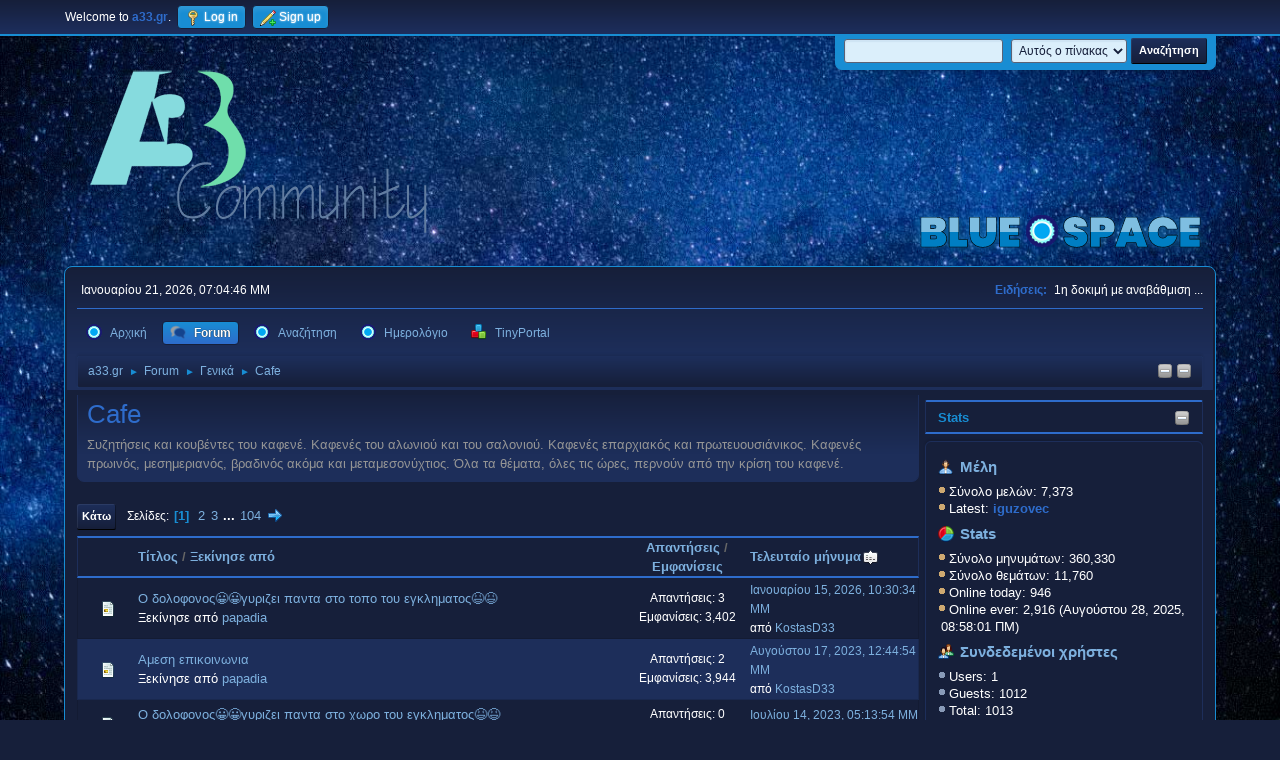

--- FILE ---
content_type: text/html; charset=UTF-8
request_url: https://a33.gr/index.php?PHPSESSID=1v61jk5ephjt5sja06o7oi15h1&board=2.0
body_size: 9342
content:
<!DOCTYPE html>
<html lang="el-GR">
<head>
	<meta charset="UTF-8">
	<link rel="stylesheet" href="https://a33.gr/Themes/Blue_Space2.1.4/css/minified_3c0f64546b89515087b44f8d8f8df103.css?smf214_1726650844">
	<style>
	img.avatar { max-width: 150px !important; max-height: 150px !important; }
	
	</style>
	<script>
		var smf_theme_url = "https://a33.gr/Themes/Blue_Space2.1.4";
		var smf_default_theme_url = "https://a33.gr/Themes/default";
		var smf_images_url = "https://a33.gr/Themes/Blue_Space2.1.4/images";
		var smf_smileys_url = "https://a33.gr/Smileys";
		var smf_smiley_sets = "fugue,alienine";
		var smf_smiley_sets_default = "fugue";
		var smf_avatars_url = "https://a33.gr/avatars";
		var smf_scripturl = "https://a33.gr/index.php?PHPSESSID=1v61jk5ephjt5sja06o7oi15h1&amp;";
		var smf_iso_case_folding = false;
		var smf_charset = "UTF-8";
		var smf_session_id = "cf9a1f0fba1958f21320acffcfd738e9";
		var smf_session_var = "e5cab2ee78f5";
		var smf_member_id = 0;
		var ajax_notification_text = 'Φόρτωση...';
		var help_popup_heading_text = 'A little lost? Let me explain:';
		var banned_text = 'Λυπούμαστε επισκέπτης, έχετε αποκλειστεί από αυτό το φόρουμ!';
		var smf_txt_expand = 'Expand';
		var smf_txt_shrink = 'Shrink';
		var smf_collapseAlt = 'Απόκρυψη';
		var smf_expandAlt = 'Εμφάνιση';
		var smf_quote_expand = false;
		var allow_xhjr_credentials = false;
	</script>
	<script src="https://ajax.googleapis.com/ajax/libs/jquery/3.6.3/jquery.min.js"></script>
	<script src="https://a33.gr/Themes/default/scripts/jquery.atwho.min.js?smf214_1726650844" defer></script>
	<script src="https://a33.gr/Themes/default/scripts/jquery.caret.min.js?smf214_1726650844" defer></script>
	<script src="https://a33.gr/Themes/default/scripts/tinyportal/tinyPortalMentions.js?smf214_1726650844" defer></script>
	<script src="https://a33.gr/Themes/Blue_Space2.1.4/scripts/minified_fc872b100f82d6c0f4a77dd48124f345.js?smf214_1726650844"></script>
	<script>
	var smf_you_sure ='Σίγουρα θέλετε να το κάνετε αυτό;';
	</script>
	<title>Cafe</title>
	<meta name="viewport" content="width=device-width, initial-scale=1">
	<meta property="og:site_name" content="a33.gr">
	<meta property="og:title" content="Cafe">
	<meta property="og:url" content="https://a33.gr/index.php?PHPSESSID=1v61jk5ephjt5sja06o7oi15h1&amp;board=2.0">
	<meta property="og:description" content="Συζητήσεις και κουβέντες του καφενέ. Καφενές του αλωνιού και του σαλονιού. Καφενές επαρχιακός και πρωτευουσιάνικος. Καφενές πρωινός, μεσημεριανός, βραδινός ακόμα και μεταμεσονύχτιος. Όλα τα θέματα, όλες τις ώρες, περνούν από την κρίση του καφενέ.">
	<meta name="description" content="Συζητήσεις και κουβέντες του καφενέ. Καφενές του αλωνιού και του σαλονιού. Καφενές επαρχιακός και πρωτευουσιάνικος. Καφενές πρωινός, μεσημεριανός, βραδινός ακόμα και μεταμεσονύχτιος. Όλα τα θέματα, όλες τις ώρες, περνούν από την κρίση του καφενέ.">
	<meta name="theme-color" content="#557EA0">
	<link rel="canonical" href="https://a33.gr/index.php?board=2.0">
	<link rel="help" href="https://a33.gr/index.php?PHPSESSID=1v61jk5ephjt5sja06o7oi15h1&amp;action=help">
	<link rel="contents" href="https://a33.gr/index.php?PHPSESSID=1v61jk5ephjt5sja06o7oi15h1&amp;">
	<link rel="search" href="https://a33.gr/index.php?PHPSESSID=1v61jk5ephjt5sja06o7oi15h1&amp;action=search">
	<link rel="alternate" type="application/rss+xml" title="a33.gr - RSS" href="https://a33.gr/index.php?PHPSESSID=1v61jk5ephjt5sja06o7oi15h1&amp;action=.xml;type=rss2;board=2">
	<link rel="alternate" type="application/atom+xml" title="a33.gr - Atom" href="https://a33.gr/index.php?PHPSESSID=1v61jk5ephjt5sja06o7oi15h1&amp;action=.xml;type=atom;board=2">
	<link rel="next" href="https://a33.gr/index.php?PHPSESSID=1v61jk5ephjt5sja06o7oi15h1&amp;board=2.20">
	<link rel="index" href="https://a33.gr/index.php?PHPSESSID=1v61jk5ephjt5sja06o7oi15h1&amp;board=2.0"><meta name="viewport" content="width=device-width, initial-scale=1.0"/><link rel="stylesheet" type="text/css" href="https://a33.gr/Themes/default/css/tp-colors.css?v301" /><link rel="stylesheet" type="text/css" href="https://a33.gr/Themes/default/css/tp-style.css?v301" /><link rel="stylesheet" type="text/css" href="https://a33.gr/Themes/default/css/tp-custom.css?v301" />
			<style type="text/css">
				#tpleftbarHeader,
				#tprightbarHeader,
				#tptopbarHeader,
				#tpcenterbarHeader,
				#tpfrontbarHeader,
				#tplowerbarHeader,
				#tpbottombarHeader {
					padding-bottom: 4px;
				}

				#tpleftbarHeader {
					margin-right: 4px;
				}

				#tprightbarHeader {
					margin-left: 4px;
				}

			</style>
            <script type="text/javascript"><!-- // --><![CDATA[
            $(document).ready(function() {
                if ($("#tp_shout_6")) {
                    $("#tp_shout_6").keydown(function (event) {
                        if (event.keyCode == 13) {
                            event.preventDefault();
                        }
                    });
                }
            });
            // ]]></script>
		<script type="text/javascript"><!-- // --><![CDATA[
        $(document).ready(function() {
            $(".tp_shoutframe.tp_shoutframe_6").parent().scrollTop(0);
        });
        // ]]></script>
        <script type="text/javascript"><!-- // --><![CDATA[
            var tp_images_url = "https://a33.gr/Themes/default/images/tinyportal";
            var tp_session_id = "cf9a1f0fba1958f21320acffcfd738e9";
            var tp_session_var = "e5cab2ee78f5";
            var tp_shout_key_press = false;
            var current_header_smiley = false;var current_header_bbc = false;
        // ]]></script>
        <script type="text/javascript" src="https://a33.gr/Themes/default/scripts/tinyportal/TPShout.js?v301"></script><link rel="stylesheet" type="text/css" href="https://a33.gr/Themes/default/css/tp-shout.css?v301" />
	  <script type="text/javascript"><!-- // --><![CDATA[
		
		var tpPanels = new Array();
		function togglepanel( targetID )
		{
			var pstate = 0;
			var panel = targetID;
			var img = "toggle_" + targetID;
			var ap = 0;

			if ( document.getElementById && (0 !== panel.length) ) {
				target = document.getElementById( panel );
                if ( target !== null ) {
                    if ( target.style.display == "none" ) {
                        target.style.display = "";
                        pstate = 1;
                        removeFromArray(targetID, tpPanels);
                        document.cookie="tp_panels=" + tpPanels.join(",") + "; expires=Wednesday, 01-Aug-2040 08:00:00 GMT";
                        var image = document.getElementById(img);
                        if(image !== null) {
                            image.src = 'https://a33.gr/Themes/default/images/tinyportal/TPupshrink.png';
                        }
                    }
                    else {
                        target.style.display = "none";
                        pstate = 0;
                        tpPanels.push(targetID);
                        document.cookie="tp_panels=" + tpPanels.join(",") + "; expires=Wednesday, 01-Aug-2040 08:00:00 GMT";
                        var image = document.getElementById(img);
                        if(image !== null) {
                            image.src = 'https://a33.gr/Themes/default/images/tinyportal/TPupshrink2.png';
                        }
                    }
                }
			}
		}
		function removeFromArray(value, array){
			for(var x=0;x<array.length;x++){
				if(array[x]==value){
					array.splice(x, 1);
				}
			}
			return array;
		}
		function inArray(value, array){
			for(var x=0;x<array.length;x++){
				if(array[x]==value){
					return 1;
				}
			}
			return 0;
		}
	// ]]></script>
</head>
<body id="chrome" class="action_forum board_2">
<div id="footerfix">
	<div id="top_section">
		<div class="inner_wrap">
			<ul class="floatleft" id="top_info">
				<li class="welcome">
					Welcome to <strong>a33.gr</strong>.
				</li>
				<li class="button_login">
					<a href="https://a33.gr/index.php?PHPSESSID=1v61jk5ephjt5sja06o7oi15h1&amp;action=login" class="open" onclick="return reqOverlayDiv(this.href, 'Log in', 'login');">
						<span class="main_icons login"></span>
						<span class="textmenu">Log in</span>
					</a>
				</li>
				<li class="button_signup">
					<a href="https://a33.gr/index.php?PHPSESSID=1v61jk5ephjt5sja06o7oi15h1&amp;action=signup" class="open">
						<span class="main_icons regcenter"></span>
						<span class="textmenu">Sign up</span>
					</a>
				</li>
			</ul>
			<form id="languages_form" method="get" class="floatright">
				<select id="language_select" name="language" onchange="this.form.submit()">
					<option value="greek" selected="selected">Ελληνικά</option>
					<option value="english">English</option>
				</select>
				<noscript>
					<input type="submit" value="ΟΚ">
				</noscript>
			</form>
			<form id="search_form" class="floatright" action="https://a33.gr/index.php?PHPSESSID=1v61jk5ephjt5sja06o7oi15h1&amp;action=search2" method="post" accept-charset="UTF-8">
				<input type="search" name="search" value="">&nbsp;
				<select name="search_selection">
					<option value="all">Όλο το φόρουμ </option>
					<option value="board" selected>Αυτός ο πίνακας</option>
				</select>
				<input type="hidden" name="sd_brd" value="2">
				<input type="submit" name="search2" value="Αναζήτηση" class="button">
				<input type="hidden" name="advanced" value="0">
			</form>
		</div><!-- .inner_wrap -->
	</div><!-- #top_section -->
	<div id="header">
		<h1 class="forumtitle">
 <a href="https://a33.gr/index.php?PHPSESSID=1v61jk5ephjt5sja06o7oi15h1&amp;"><img src="https://a33.gr/Themes/Blue_Space2.1.4/images/logo.png" alt="a33.gr" title="a33.gr" /></a>
 </h1>
		<img id="smflogo" src="https://a33.gr/Themes/Blue_Space2.1.4/images/smflogo.svg" alt="Simple Machines Forum" title="Simple Machines Forum">
	</div>
	<div id="wrapper">
		<div id="upper_section">
			<div id="inner_section">
				<div id="inner_wrap" class="hide_720">
					<div class="user">
						<time datetime="2026-01-21T17:04:47Z">Ιανουαρίου 21, 2026, 07:04:46 ΜΜ</time>
					</div>
					<div class="news">
						<h2>Ειδήσεις: </h2>
						<p>1η δοκιμή με αναβάθμιση ...</p>
					</div>
				</div>
				<a class="mobile_user_menu">
					<span class="menu_icon"></span>
					<span class="text_menu">Main Menu</span>
				</a>
				<div id="main_menu">
					<div id="mobile_user_menu" class="popup_container">
						<div class="popup_window description">
							<div class="popup_heading">Main Menu
								<a href="javascript:void(0);" class="main_icons hide_popup"></a>
							</div>
							
					<ul class="dropmenu menu_nav">
						<li class="button_home">
							<a href="https://a33.gr/index.php?PHPSESSID=1v61jk5ephjt5sja06o7oi15h1&amp;">
								<span class="main_icons home"></span><span class="textmenu">Αρχική</span>
							</a>
						</li>
						<li class="button_forum">
							<a class="active" href="https://a33.gr/index.php?PHPSESSID=1v61jk5ephjt5sja06o7oi15h1&amp;action=forum">
								<span class="main_icons menu_tpforum"></span><span class="textmenu">Forum</span>
							</a>
						</li>
						<li class="button_search">
							<a href="https://a33.gr/index.php?PHPSESSID=1v61jk5ephjt5sja06o7oi15h1&amp;action=search">
								<span class="main_icons search"></span><span class="textmenu">Αναζήτηση</span>
							</a>
						</li>
						<li class="button_calendar">
							<a href="https://a33.gr/index.php?PHPSESSID=1v61jk5ephjt5sja06o7oi15h1&amp;action=calendar">
								<span class="main_icons calendar"></span><span class="textmenu">Ημερολόγιο</span>
							</a>
						</li>
						<li class="button_tpadmin subsections">
							<a href="#">
								<img src="https://a33.gr/Themes/default/images/tinyportal/menu_tp.png" alt=""><span class="textmenu">TinyPortal</span>
							</a>
							<ul>
								<li>
									<a href="https://a33.gr/index.php?PHPSESSID=1v61jk5ephjt5sja06o7oi15h1&amp;action=tportal;sa=download;dl">
										Downloads
									</a>
								</li>
							</ul>
						</li>
					</ul><!-- .menu_nav -->
						</div>
					</div>
				</div>
				<div class="navigate_section"><ul><li class="tp_upshrink">
	<a title="Right panel" style="cursor: pointer;" onclick="togglepanel('tprightbarHeader');togglepanel('')">
		<img id="toggle_tprightbarHeader" src="https://a33.gr/Themes/default/images/tinyportal/TPupshrink.png" alt="*" />
	</a>
	<a title="Bottom panel" style="cursor: pointer;" onclick="togglepanel('tpbottombarHeader');togglepanel('')">
		<img id="toggle_tpbottombarHeader" src="https://a33.gr/Themes/default/images/tinyportal/TPupshrink.png" alt="*" />
	</a></li>
						<li>
							<a href="https://a33.gr/index.php?PHPSESSID=1v61jk5ephjt5sja06o7oi15h1&amp;"><span>a33.gr</span></a>
						</li>
						<li>
							<span class="dividers"> &#9658; </span>
							<a href="https://a33.gr/index.php?PHPSESSID=1v61jk5ephjt5sja06o7oi15h1&amp;action=forum"><span>Forum</span></a>
						</li>
						<li>
							<span class="dividers"> &#9658; </span>
							<a href="https://a33.gr/index.php?PHPSESSID=1v61jk5ephjt5sja06o7oi15h1&amp;action=forum#c2"><span>Γενικά</span></a>
						</li>
						<li class="last">
							<span class="dividers"> &#9658; </span>
							<a href="https://a33.gr/index.php?PHPSESSID=1v61jk5ephjt5sja06o7oi15h1&amp;board=2.0"><span>Cafe</span></a>
						</li>
					</ul>
				</div><!-- .navigate_section -->
			</div><!-- #inner_section -->
		</div><!-- #upper_section -->
		<div id="content_section">
			<div id="main_content_section">
	<div class="lrs rightpanelOn">
		<div id="mainContainer">
			<div id="tprightbarHeader"class="tp_panelcolumn" style="width:280px;" >
				<div class="vert  block_rightcontainer"  id="block_statsbox">
	<div class="tborder tp_rightblock_frame"><div class="title_bar"><h3 class="titlebg"><a href="javascript:void(0);return%20false" onclick="toggle('5'); return false"><img class="tp_edit" id="blockcollapse5" src="https://a33.gr/Themes/default/images/tinyportal/TPcollapse.png" alt="" title="Collapse or expand block" /></a><a class="subject"  href="https://a33.gr/index.php?PHPSESSID=1v61jk5ephjt5sja06o7oi15h1&amp;action=stats">Stats</a></h3></div>
		<div class="tp_rightblock_body" id="block5"><div><div class="windowbg tp_block21"><div class="tp_blockbody" >
	<div class="tp_statsblock">
		<h5 class="mlist"><a href="https://a33.gr/index.php?PHPSESSID=1v61jk5ephjt5sja06o7oi15h1&amp;action=mlist">Μέλη</a></h5>
		<ul class="tp_stats_members">
			<li>Σύνολο μελών: 7,373</li>
			<li>Latest: <a href="https://a33.gr/index.php?PHPSESSID=1v61jk5ephjt5sja06o7oi15h1&amp;action=profile;u=8267"><strong>iguzovec</strong></a></li>
		</ul>
		<h5 class="stats"><a href="https://a33.gr/index.php?PHPSESSID=1v61jk5ephjt5sja06o7oi15h1&amp;action=stats">Stats</a></h5>
		<ul class="tp_stats_forum">
			<li>Σύνολο μηνυμάτων: 360,330</li>
			<li>Σύνολο θεμάτων: 11,760</li>
			<li>Online today: 946</li>
			<li>Online ever: 2,916&nbsp;(Αυγούστου 28, 2025, 08:58:01 ΠΜ)</li>
		</ul>
		<h5 class="online"><a href="https://a33.gr/index.php?PHPSESSID=1v61jk5ephjt5sja06o7oi15h1&amp;action=who">Συνδεδεμένοι χρήστες</a></h5>
		<ul class="tp_stats_users">
			<li>Users: 1</li>
			<li>Guests: 1012</li>
			<li>Total: 1013</li><li class="tp_stats_online_users"><a href="https://a33.gr/index.php?PHPSESSID=1v61jk5ephjt5sja06o7oi15h1&amp;action=profile;u=3" style="color: #0000FF;">KostasD33</a></li>
		</ul>
	</div></div></div></div>
		</div>
	</div>
	</div><script type="text/javascript"><!-- // --><![CDATA[
				function toggle( targetId )
				{
					var state = 0;
					var blockname = "block" + targetId;
					var blockimage = "blockcollapse" + targetId;

					if ( document.getElementById ) {
						target = document.getElementById( blockname );
						if ( target.style.display == "none" ) {
							target.style.display = "";
							state = 1;
						}
						else {
							target.style.display = "none";
							state = 0;
						}

						document.getElementById( blockimage ).src = "https://a33.gr/Themes/default/images/tinyportal" + (state ? "/TPcollapse.png" : "/TPexpand.png");
						var tempImage = new Image();
						tempImage.src = "https://a33.gr/index.php?PHPSESSID=1v61jk5ephjt5sja06o7oi15h1&amp;action=tportal;sa=upshrink;id=" + targetId + ";state=" + state + ";" + (new Date().getTime());

					}
				}
			// ]]></script>
			</div><!-- #tprightbarHeader -->
			<div id="tpcenterContainer">
				<div id="tpcontentHeader">
                </div><!-- #tpcontentHeader --><div id="display_head" class="information">
			<h2 class="display_title">Cafe</h2>
			<p>Συζητήσεις και κουβέντες του καφενέ. Καφενές του αλωνιού και του σαλονιού. Καφενές επαρχιακός και πρωτευουσιάνικος. Καφενές πρωινός, μεσημεριανός, βραδινός ακόμα και μεταμεσονύχτιος. Όλα τα θέματα, όλες τις ώρες, περνούν από την κρίση του καφενέ.</p>
		</div>
	<div class="pagesection">
		 
		<div class="pagelinks floatleft">
			<a href="#bot" class="button">Κάτω</a>
			<span class="pages">Σελίδες</span><span class="current_page">1</span> <a class="nav_page" href="https://a33.gr/index.php?PHPSESSID=1v61jk5ephjt5sja06o7oi15h1&amp;board=2.20">2</a> <a class="nav_page" href="https://a33.gr/index.php?PHPSESSID=1v61jk5ephjt5sja06o7oi15h1&amp;board=2.40">3</a> <span class="expand_pages" onclick="expandPages(this, '&lt;a class=&quot;nav_page&quot; href=&quot;' + smf_scripturl + '?board=2.%1$d&quot;&gt;%2$s&lt;/a&gt; ', 60, 2060, 20);"> ... </span><a class="nav_page" href="https://a33.gr/index.php?PHPSESSID=1v61jk5ephjt5sja06o7oi15h1&amp;board=2.2060">104</a> <a class="nav_page" href="https://a33.gr/index.php?PHPSESSID=1v61jk5ephjt5sja06o7oi15h1&amp;board=2.20"><span class="main_icons next_page"></span></a> 
		</div>
		
	</div>
		<div id="messageindex">
			<div class="title_bar" id="topic_header">
				<div class="board_icon"></div>
				<div class="info"><a href="https://a33.gr/index.php?PHPSESSID=1v61jk5ephjt5sja06o7oi15h1&amp;board=2.0;sort=subject">Τίτλος</a> / <a href="https://a33.gr/index.php?PHPSESSID=1v61jk5ephjt5sja06o7oi15h1&amp;board=2.0;sort=starter">Ξεκίνησε από</a></div>
				<div class="board_stats centertext"><a href="https://a33.gr/index.php?PHPSESSID=1v61jk5ephjt5sja06o7oi15h1&amp;board=2.0;sort=replies">Απαντήσεις</a> / <a href="https://a33.gr/index.php?PHPSESSID=1v61jk5ephjt5sja06o7oi15h1&amp;board=2.0;sort=views">Εμφανίσεις</a></div>
				<div class="lastpost"><a href="https://a33.gr/index.php?PHPSESSID=1v61jk5ephjt5sja06o7oi15h1&amp;board=2.0;sort=last_post">Τελευταίο μήνυμα<span class="main_icons sort_down"></span></a></div>
			</div><!-- #topic_header -->
			<div id="topic_container">
				<div class="windowbg">
					<div class="board_icon">
						<img src="https://a33.gr/Themes/Blue_Space2.1.4/images/post/xx.png" alt="">
						
					</div>
					<div class="info info_block">
						<div >
							<div class="icons floatright">
							</div>
							<div class="message_index_title">
								
								<span class="preview" title="">
									<span id="msg_376764"><a href="https://a33.gr/index.php?PHPSESSID=1v61jk5ephjt5sja06o7oi15h1&amp;topic=15386.0">Ο δολοφονος&#128512;&#128512;γυριζει παντα στο τοπο  του εγκληματος&#128518;&#128518;</a></span>
								</span>
							</div>
							<p class="floatleft">
								Ξεκίνησε από <a href="https://a33.gr/index.php?PHPSESSID=1v61jk5ephjt5sja06o7oi15h1&amp;action=profile;u=7515" title="Εμφάνιση προφίλ του μέλους papadia" class="preview">papadia</a>
							</p>
							
						</div><!-- #topic_[first_post][id] -->
					</div><!-- .info -->
					<div class="board_stats centertext">
						<p>Απαντήσεις: 3<br>Εμφανίσεις: 3,402</p>
					</div>
					<div class="lastpost">
						<p><a href="https://a33.gr/index.php?PHPSESSID=1v61jk5ephjt5sja06o7oi15h1&amp;topic=15386.0#msg376796">Ιανουαρίου 15, 2026, 10:30:34 ΜΜ</a><br>από <a href="https://a33.gr/index.php?PHPSESSID=1v61jk5ephjt5sja06o7oi15h1&amp;action=profile;u=3">KostasD33</a></p>
					</div>
				</div><!-- $topic[css_class] -->
				<div class="windowbg">
					<div class="board_icon">
						<img src="https://a33.gr/Themes/Blue_Space2.1.4/images/post/xx.png" alt="">
						
					</div>
					<div class="info info_block">
						<div >
							<div class="icons floatright">
							</div>
							<div class="message_index_title">
								
								<span class="preview" title="">
									<span id="msg_376765"><a href="https://a33.gr/index.php?PHPSESSID=1v61jk5ephjt5sja06o7oi15h1&amp;topic=15387.0">Αμεση επικοινωνια</a></span>
								</span>
							</div>
							<p class="floatleft">
								Ξεκίνησε από <a href="https://a33.gr/index.php?PHPSESSID=1v61jk5ephjt5sja06o7oi15h1&amp;action=profile;u=7515" title="Εμφάνιση προφίλ του μέλους papadia" class="preview">papadia</a>
							</p>
							
						</div><!-- #topic_[first_post][id] -->
					</div><!-- .info -->
					<div class="board_stats centertext">
						<p>Απαντήσεις: 2<br>Εμφανίσεις: 3,944</p>
					</div>
					<div class="lastpost">
						<p><a href="https://a33.gr/index.php?PHPSESSID=1v61jk5ephjt5sja06o7oi15h1&amp;topic=15387.0#msg376767">Αυγούστου 17, 2023, 12:44:54 ΜΜ</a><br>από <a href="https://a33.gr/index.php?PHPSESSID=1v61jk5ephjt5sja06o7oi15h1&amp;action=profile;u=3">KostasD33</a></p>
					</div>
				</div><!-- $topic[css_class] -->
				<div class="windowbg">
					<div class="board_icon">
						<img src="https://a33.gr/Themes/Blue_Space2.1.4/images/post/xx.png" alt="">
						
					</div>
					<div class="info info_block">
						<div >
							<div class="icons floatright">
							</div>
							<div class="message_index_title">
								
								<span class="preview" title="">
									<span id="msg_376763"><a href="https://a33.gr/index.php?PHPSESSID=1v61jk5ephjt5sja06o7oi15h1&amp;topic=15385.0">Ο δολοφονος&#128512;&#128512;γυριζει παντα στο χωρο του εγκληματος&#128518;&#128518;</a></span>
								</span>
							</div>
							<p class="floatleft">
								Ξεκίνησε από <a href="https://a33.gr/index.php?PHPSESSID=1v61jk5ephjt5sja06o7oi15h1&amp;action=profile;u=7515" title="Εμφάνιση προφίλ του μέλους papadia" class="preview">papadia</a>
							</p>
							
						</div><!-- #topic_[first_post][id] -->
					</div><!-- .info -->
					<div class="board_stats centertext">
						<p>Απαντήσεις: 0<br>Εμφανίσεις: 2,252</p>
					</div>
					<div class="lastpost">
						<p><a href="https://a33.gr/index.php?PHPSESSID=1v61jk5ephjt5sja06o7oi15h1&amp;topic=15385.0#msg376763">Ιουλίου 14, 2023, 05:13:54 ΜΜ</a><br>από <a href="https://a33.gr/index.php?PHPSESSID=1v61jk5ephjt5sja06o7oi15h1&amp;action=profile;u=7515">papadia</a></p>
					</div>
				</div><!-- $topic[css_class] -->
				<div class="windowbg">
					<div class="board_icon">
						<img src="https://a33.gr/Themes/Blue_Space2.1.4/images/post/xx.png" alt="">
						
					</div>
					<div class="info info_block">
						<div >
							<div class="icons floatright">
							</div>
							<div class="message_index_title">
								
								<span class="preview" title="">
									<span id="msg_357977"><a href="https://a33.gr/index.php?PHPSESSID=1v61jk5ephjt5sja06o7oi15h1&amp;topic=14921.0">νοσταλγικες αναμνησεις</a></span>
								</span>
							</div>
							<p class="floatleft">
								Ξεκίνησε από <a href="https://a33.gr/index.php?PHPSESSID=1v61jk5ephjt5sja06o7oi15h1&amp;action=profile;u=7515" title="Εμφάνιση προφίλ του μέλους papadia" class="preview">papadia</a>
							</p>
							
						</div><!-- #topic_[first_post][id] -->
					</div><!-- .info -->
					<div class="board_stats centertext">
						<p>Απαντήσεις: 2<br>Εμφανίσεις: 3,336</p>
					</div>
					<div class="lastpost">
						<p><a href="https://a33.gr/index.php?PHPSESSID=1v61jk5ephjt5sja06o7oi15h1&amp;topic=14921.0#msg376762">Ιουνίου 27, 2023, 09:27:26 ΜΜ</a><br>από <a href="https://a33.gr/index.php?PHPSESSID=1v61jk5ephjt5sja06o7oi15h1&amp;action=profile;u=7515">papadia</a></p>
					</div>
				</div><!-- $topic[css_class] -->
				<div class="windowbg">
					<div class="board_icon">
						<img src="https://a33.gr/Themes/Blue_Space2.1.4/images/post/xx.png" alt="">
						
					</div>
					<div class="info info_block">
						<div >
							<div class="icons floatright">
							</div>
							<div class="message_index_title">
								
								<span class="preview" title="">
									<span id="msg_312402"><a href="https://a33.gr/index.php?PHPSESSID=1v61jk5ephjt5sja06o7oi15h1&amp;topic=12266.0">Λυπαμαι που.....</a></span>
								</span>
							</div>
							<p class="floatleft">
								Ξεκίνησε από <a href="https://a33.gr/index.php?PHPSESSID=1v61jk5ephjt5sja06o7oi15h1&amp;action=profile;u=6041" title="Εμφάνιση προφίλ του μέλους DaisyDuck" class="preview">DaisyDuck</a>
							</p>
							<span id="pages312402" class="topic_pages"><span class="pages">Σελίδες</span><a class="nav_page" href="https://a33.gr/index.php?PHPSESSID=1v61jk5ephjt5sja06o7oi15h1&amp;topic=12266.0">1</a> <a class="nav_page" href="https://a33.gr/index.php?PHPSESSID=1v61jk5ephjt5sja06o7oi15h1&amp;topic=12266.15">2</a> <a class="nav_page" href="https://a33.gr/index.php?PHPSESSID=1v61jk5ephjt5sja06o7oi15h1&amp;topic=12266.30">3</a> </span>
						</div><!-- #topic_[first_post][id] -->
					</div><!-- .info -->
					<div class="board_stats centertext">
						<p>Απαντήσεις: 38<br>Εμφανίσεις: 23,267</p>
					</div>
					<div class="lastpost">
						<p><a href="https://a33.gr/index.php?PHPSESSID=1v61jk5ephjt5sja06o7oi15h1&amp;topic=12266.30#msg376756">Ιανουαρίου 30, 2023, 10:49:14 ΠΜ</a><br>από <a href="https://a33.gr/index.php?PHPSESSID=1v61jk5ephjt5sja06o7oi15h1&amp;action=profile;u=3">KostasD33</a></p>
					</div>
				</div><!-- $topic[css_class] -->
				<div class="windowbg">
					<div class="board_icon">
						<img src="https://a33.gr/Themes/Blue_Space2.1.4/images/post/xx.png" alt="">
						
					</div>
					<div class="info info_block">
						<div >
							<div class="icons floatright">
							</div>
							<div class="message_index_title">
								
								<span class="preview" title="">
									<span id="msg_376742"><a href="https://a33.gr/index.php?PHPSESSID=1v61jk5ephjt5sja06o7oi15h1&amp;topic=15371.0">Οδηγίες για πινιάτα</a></span>
								</span>
							</div>
							<p class="floatleft">
								Ξεκίνησε από <a href="https://a33.gr/index.php?PHPSESSID=1v61jk5ephjt5sja06o7oi15h1&amp;action=profile;u=8239" title="Εμφάνιση προφίλ του μέλους kostas.14" class="preview">kostas.14</a>
							</p>
							
						</div><!-- #topic_[first_post][id] -->
					</div><!-- .info -->
					<div class="board_stats centertext">
						<p>Απαντήσεις: 0<br>Εμφανίσεις: 3,485</p>
					</div>
					<div class="lastpost">
						<p><a href="https://a33.gr/index.php?PHPSESSID=1v61jk5ephjt5sja06o7oi15h1&amp;topic=15371.0#msg376742">Ιουνίου 15, 2020, 10:39:29 ΜΜ</a><br>από <a href="https://a33.gr/index.php?PHPSESSID=1v61jk5ephjt5sja06o7oi15h1&amp;action=profile;u=8239">kostas.14</a></p>
					</div>
				</div><!-- $topic[css_class] -->
				<div class="windowbg">
					<div class="board_icon">
						<img src="https://a33.gr/Themes/Blue_Space2.1.4/images/post/xx.png" alt="">
						
					</div>
					<div class="info info_block">
						<div >
							<div class="icons floatright">
							</div>
							<div class="message_index_title">
								
								<span class="preview" title="">
									<span id="msg_230955"><a href="https://a33.gr/index.php?PHPSESSID=1v61jk5ephjt5sja06o7oi15h1&amp;topic=9369.0">Τι θερμοκρασία έχει αυτή την στιγμή?</a></span>
								</span>
							</div>
							<p class="floatleft">
								Ξεκίνησε από <a href="https://a33.gr/index.php?PHPSESSID=1v61jk5ephjt5sja06o7oi15h1&amp;action=profile;u=746" title="Εμφάνιση προφίλ του μέλους papi" class="preview">papi</a>
							</p>
							<span id="pages230955" class="topic_pages"><span class="pages">Σελίδες</span><a class="nav_page" href="https://a33.gr/index.php?PHPSESSID=1v61jk5ephjt5sja06o7oi15h1&amp;topic=9369.0">1</a> <a class="nav_page" href="https://a33.gr/index.php?PHPSESSID=1v61jk5ephjt5sja06o7oi15h1&amp;topic=9369.15">2</a> <a class="nav_page" href="https://a33.gr/index.php?PHPSESSID=1v61jk5ephjt5sja06o7oi15h1&amp;topic=9369.30">3</a> <span class="expand_pages" onclick="expandPages(this, '&lt;a class=&quot;nav_page&quot; href=&quot;' + smf_scripturl + '?topic=9369.%1$d&quot;&gt;%2$s&lt;/a&gt; ', 45, 60, 15);"> ... </span><a class="nav_page" href="https://a33.gr/index.php?PHPSESSID=1v61jk5ephjt5sja06o7oi15h1&amp;topic=9369.60">5</a> </span>
						</div><!-- #topic_[first_post][id] -->
					</div><!-- .info -->
					<div class="board_stats centertext">
						<p>Απαντήσεις: 74<br>Εμφανίσεις: 32,886</p>
					</div>
					<div class="lastpost">
						<p><a href="https://a33.gr/index.php?PHPSESSID=1v61jk5ephjt5sja06o7oi15h1&amp;topic=9369.60#msg376737">Ιουλίου 28, 2019, 12:14:38 ΜΜ</a><br>από <a href="https://a33.gr/index.php?PHPSESSID=1v61jk5ephjt5sja06o7oi15h1&amp;action=profile;u=358">cuba</a></p>
					</div>
				</div><!-- $topic[css_class] -->
				<div class="windowbg">
					<div class="board_icon">
						<img src="https://a33.gr/Themes/Blue_Space2.1.4/images/post/xx.png" alt="">
						
					</div>
					<div class="info info_block">
						<div >
							<div class="icons floatright">
							</div>
							<div class="message_index_title">
								
								<span class="preview" title="">
									<span id="msg_147605"><a href="https://a33.gr/index.php?PHPSESSID=1v61jk5ephjt5sja06o7oi15h1&amp;topic=6739.0">Γιατι δε βγηκες αποψε?</a></span>
								</span>
							</div>
							<p class="floatleft">
								Ξεκίνησε από <a href="https://a33.gr/index.php?PHPSESSID=1v61jk5ephjt5sja06o7oi15h1&amp;action=profile;u=1092" title="Εμφάνιση προφίλ του μέλους apol" class="preview">apol</a>
							</p>
							<span id="pages147605" class="topic_pages"><span class="pages">Σελίδες</span><a class="nav_page" href="https://a33.gr/index.php?PHPSESSID=1v61jk5ephjt5sja06o7oi15h1&amp;topic=6739.0">1</a> <a class="nav_page" href="https://a33.gr/index.php?PHPSESSID=1v61jk5ephjt5sja06o7oi15h1&amp;topic=6739.15">2</a> <a class="nav_page" href="https://a33.gr/index.php?PHPSESSID=1v61jk5ephjt5sja06o7oi15h1&amp;topic=6739.30">3</a> <span class="expand_pages" onclick="expandPages(this, '&lt;a class=&quot;nav_page&quot; href=&quot;' + smf_scripturl + '?topic=6739.%1$d&quot;&gt;%2$s&lt;/a&gt; ', 45, 135, 15);"> ... </span><a class="nav_page" href="https://a33.gr/index.php?PHPSESSID=1v61jk5ephjt5sja06o7oi15h1&amp;topic=6739.135">10</a> </span>
						</div><!-- #topic_[first_post][id] -->
					</div><!-- .info -->
					<div class="board_stats centertext">
						<p>Απαντήσεις: 145<br>Εμφανίσεις: 37,042</p>
					</div>
					<div class="lastpost">
						<p><a href="https://a33.gr/index.php?PHPSESSID=1v61jk5ephjt5sja06o7oi15h1&amp;topic=6739.135#msg376732">Μάρτιος 08, 2019, 01:00:57 ΠΜ</a><br>από <a href="https://a33.gr/index.php?PHPSESSID=1v61jk5ephjt5sja06o7oi15h1&amp;action=profile;u=8225">Ευτέρπη</a></p>
					</div>
				</div><!-- $topic[css_class] -->
				<div class="windowbg">
					<div class="board_icon">
						<img src="https://a33.gr/Themes/Blue_Space2.1.4/images/post/xx.png" alt="">
						
					</div>
					<div class="info info_block">
						<div >
							<div class="icons floatright">
							</div>
							<div class="message_index_title">
								
								<span class="preview" title="">
									<span id="msg_366404"><a href="https://a33.gr/index.php?PHPSESSID=1v61jk5ephjt5sja06o7oi15h1&amp;topic=15037.0">Ο σκύλος μου</a></span>
								</span>
							</div>
							<p class="floatleft">
								Ξεκίνησε από <a href="https://a33.gr/index.php?PHPSESSID=1v61jk5ephjt5sja06o7oi15h1&amp;action=profile;u=715" title="Εμφάνιση προφίλ του μέλους jcdenton" class="preview">jcdenton</a>
							</p>
							
						</div><!-- #topic_[first_post][id] -->
					</div><!-- .info -->
					<div class="board_stats centertext">
						<p>Απαντήσεις: 5<br>Εμφανίσεις: 6,308</p>
					</div>
					<div class="lastpost">
						<p><a href="https://a33.gr/index.php?PHPSESSID=1v61jk5ephjt5sja06o7oi15h1&amp;topic=15037.0#msg376731">Φεβρουαρίου 27, 2019, 10:23:50 ΜΜ</a><br>από <a href="https://a33.gr/index.php?PHPSESSID=1v61jk5ephjt5sja06o7oi15h1&amp;action=profile;u=8225">Ευτέρπη</a></p>
					</div>
				</div><!-- $topic[css_class] -->
				<div class="windowbg">
					<div class="board_icon">
						<img src="https://a33.gr/Themes/Blue_Space2.1.4/images/post/xx.png" alt="">
						
					</div>
					<div class="info info_block">
						<div >
							<div class="icons floatright">
							</div>
							<div class="message_index_title">
								
								<span class="preview" title="">
									<span id="msg_301152"><a href="https://a33.gr/index.php?PHPSESSID=1v61jk5ephjt5sja06o7oi15h1&amp;topic=11855.0">αναλλοιωτες απο το χρονο χαζοσυνηθειες...</a></span>
								</span>
							</div>
							<p class="floatleft">
								Ξεκίνησε από <a href="https://a33.gr/index.php?PHPSESSID=1v61jk5ephjt5sja06o7oi15h1&amp;action=profile;u=357" title="Εμφάνιση προφίλ του μέλους kuria" class="preview">kuria</a>
							</p>
							<span id="pages301152" class="topic_pages"><span class="pages">Σελίδες</span><a class="nav_page" href="https://a33.gr/index.php?PHPSESSID=1v61jk5ephjt5sja06o7oi15h1&amp;topic=11855.0">1</a> <a class="nav_page" href="https://a33.gr/index.php?PHPSESSID=1v61jk5ephjt5sja06o7oi15h1&amp;topic=11855.15">2</a> <a class="nav_page" href="https://a33.gr/index.php?PHPSESSID=1v61jk5ephjt5sja06o7oi15h1&amp;topic=11855.30">3</a> <span class="expand_pages" onclick="expandPages(this, '&lt;a class=&quot;nav_page&quot; href=&quot;' + smf_scripturl + '?topic=11855.%1$d&quot;&gt;%2$s&lt;/a&gt; ', 45, 60, 15);"> ... </span><a class="nav_page" href="https://a33.gr/index.php?PHPSESSID=1v61jk5ephjt5sja06o7oi15h1&amp;topic=11855.60">5</a> </span>
						</div><!-- #topic_[first_post][id] -->
					</div><!-- .info -->
					<div class="board_stats centertext">
						<p>Απαντήσεις: 67<br>Εμφανίσεις: 25,420</p>
					</div>
					<div class="lastpost">
						<p><a href="https://a33.gr/index.php?PHPSESSID=1v61jk5ephjt5sja06o7oi15h1&amp;topic=11855.60#msg376730">Φεβρουαρίου 27, 2019, 10:17:58 ΜΜ</a><br>από <a href="https://a33.gr/index.php?PHPSESSID=1v61jk5ephjt5sja06o7oi15h1&amp;action=profile;u=8225">Ευτέρπη</a></p>
					</div>
				</div><!-- $topic[css_class] -->
				<div class="windowbg">
					<div class="board_icon">
						<img src="https://a33.gr/Themes/Blue_Space2.1.4/images/post/xx.png" alt="">
						
					</div>
					<div class="info info_block">
						<div >
							<div class="icons floatright">
							</div>
							<div class="message_index_title">
								
								<span class="preview" title="">
									<span id="msg_368382"><a href="https://a33.gr/index.php?PHPSESSID=1v61jk5ephjt5sja06o7oi15h1&amp;topic=15063.0">30 ψέματα που είπαν τα γυναικεία περιοδικά</a></span>
								</span>
							</div>
							<p class="floatleft">
								Ξεκίνησε από <a href="https://a33.gr/index.php?PHPSESSID=1v61jk5ephjt5sja06o7oi15h1&amp;action=profile;u=715" title="Εμφάνιση προφίλ του μέλους jcdenton" class="preview">jcdenton</a>
							</p>
							
						</div><!-- #topic_[first_post][id] -->
					</div><!-- .info -->
					<div class="board_stats centertext">
						<p>Απαντήσεις: 1<br>Εμφανίσεις: 5,215</p>
					</div>
					<div class="lastpost">
						<p><a href="https://a33.gr/index.php?PHPSESSID=1v61jk5ephjt5sja06o7oi15h1&amp;topic=15063.0#msg376729">Φεβρουαρίου 27, 2019, 10:16:11 ΜΜ</a><br>από <a href="https://a33.gr/index.php?PHPSESSID=1v61jk5ephjt5sja06o7oi15h1&amp;action=profile;u=8225">Ευτέρπη</a></p>
					</div>
				</div><!-- $topic[css_class] -->
				<div class="windowbg">
					<div class="board_icon">
						<img src="https://a33.gr/Themes/Blue_Space2.1.4/images/post/xx.png" alt="">
						
					</div>
					<div class="info info_block">
						<div >
							<div class="icons floatright">
							</div>
							<div class="message_index_title">
								
								<span class="preview" title="">
									<span id="msg_33303"><a href="https://a33.gr/index.php?PHPSESSID=1v61jk5ephjt5sja06o7oi15h1&amp;topic=2526.0">ΕΧΕΙΣ ΜΗΝΥΜΑ...</a></span>
								</span>
							</div>
							<p class="floatleft">
								Ξεκίνησε από <a href="https://a33.gr/index.php?PHPSESSID=1v61jk5ephjt5sja06o7oi15h1&amp;action=profile;u=357" title="Εμφάνιση προφίλ του μέλους kuria" class="preview">kuria</a>
							</p>
							<span id="pages33303" class="topic_pages"><span class="pages">Σελίδες</span><a class="nav_page" href="https://a33.gr/index.php?PHPSESSID=1v61jk5ephjt5sja06o7oi15h1&amp;topic=2526.0">1</a> <a class="nav_page" href="https://a33.gr/index.php?PHPSESSID=1v61jk5ephjt5sja06o7oi15h1&amp;topic=2526.15">2</a> <a class="nav_page" href="https://a33.gr/index.php?PHPSESSID=1v61jk5ephjt5sja06o7oi15h1&amp;topic=2526.30">3</a> <span class="expand_pages" onclick="expandPages(this, '&lt;a class=&quot;nav_page&quot; href=&quot;' + smf_scripturl + '?topic=2526.%1$d&quot;&gt;%2$s&lt;/a&gt; ', 45, 3390, 15);"> ... </span><a class="nav_page" href="https://a33.gr/index.php?PHPSESSID=1v61jk5ephjt5sja06o7oi15h1&amp;topic=2526.3390">227</a> </span>
						</div><!-- #topic_[first_post][id] -->
					</div><!-- .info -->
					<div class="board_stats centertext">
						<p>Απαντήσεις: 3,401<br>Εμφανίσεις: 394,971</p>
					</div>
					<div class="lastpost">
						<p><a href="https://a33.gr/index.php?PHPSESSID=1v61jk5ephjt5sja06o7oi15h1&amp;topic=2526.3390#msg376722">Δεκεμβρίου 21, 2018, 02:30:27 ΜΜ</a><br>από <a href="https://a33.gr/index.php?PHPSESSID=1v61jk5ephjt5sja06o7oi15h1&amp;action=profile;u=8224">Alchimina</a></p>
					</div>
				</div><!-- $topic[css_class] -->
				<div class="windowbg">
					<div class="board_icon">
						<img src="https://a33.gr/Themes/Blue_Space2.1.4/images/post/xx.png" alt="">
						
					</div>
					<div class="info info_block">
						<div >
							<div class="icons floatright">
							</div>
							<div class="message_index_title">
								
								<span class="preview" title="">
									<span id="msg_70905"><a href="https://a33.gr/index.php?PHPSESSID=1v61jk5ephjt5sja06o7oi15h1&amp;topic=4042.0">Ποια ειναι η ωραιοτερη ωρα της ημερας;;;;</a></span>
								</span>
							</div>
							<p class="floatleft">
								Ξεκίνησε από <a href="https://a33.gr/index.php?PHPSESSID=1v61jk5ephjt5sja06o7oi15h1&amp;action=profile;u=918" title="Εμφάνιση προφίλ του μέλους various" class="preview">various</a>
							</p>
							<span id="pages70905" class="topic_pages"><span class="pages">Σελίδες</span><a class="nav_page" href="https://a33.gr/index.php?PHPSESSID=1v61jk5ephjt5sja06o7oi15h1&amp;topic=4042.0">1</a> <a class="nav_page" href="https://a33.gr/index.php?PHPSESSID=1v61jk5ephjt5sja06o7oi15h1&amp;topic=4042.15">2</a> <a class="nav_page" href="https://a33.gr/index.php?PHPSESSID=1v61jk5ephjt5sja06o7oi15h1&amp;topic=4042.30">3</a> <span class="expand_pages" onclick="expandPages(this, '&lt;a class=&quot;nav_page&quot; href=&quot;' + smf_scripturl + '?topic=4042.%1$d&quot;&gt;%2$s&lt;/a&gt; ', 45, 90, 15);"> ... </span><a class="nav_page" href="https://a33.gr/index.php?PHPSESSID=1v61jk5ephjt5sja06o7oi15h1&amp;topic=4042.90">7</a> </span>
						</div><!-- #topic_[first_post][id] -->
					</div><!-- .info -->
					<div class="board_stats centertext">
						<p>Απαντήσεις: 99<br>Εμφανίσεις: 31,565</p>
					</div>
					<div class="lastpost">
						<p><a href="https://a33.gr/index.php?PHPSESSID=1v61jk5ephjt5sja06o7oi15h1&amp;topic=4042.90#msg376720">Δεκεμβρίου 21, 2018, 02:27:48 ΜΜ</a><br>από <a href="https://a33.gr/index.php?PHPSESSID=1v61jk5ephjt5sja06o7oi15h1&amp;action=profile;u=8224">Alchimina</a></p>
					</div>
				</div><!-- $topic[css_class] -->
				<div class="windowbg">
					<div class="board_icon">
						<img src="https://a33.gr/Themes/Blue_Space2.1.4/images/post/xx.png" alt="">
						
					</div>
					<div class="info info_block">
						<div >
							<div class="icons floatright">
							</div>
							<div class="message_index_title">
								
								<span class="preview" title="">
									<span id="msg_89884"><a href="https://a33.gr/index.php?PHPSESSID=1v61jk5ephjt5sja06o7oi15h1&amp;topic=4805.0">Τι κουβαλας μαζι σου αυτη την στιγμη?και τι φορας αυτη την..</a></span>
								</span>
							</div>
							<p class="floatleft">
								Ξεκίνησε από <a href="https://a33.gr/index.php?PHPSESSID=1v61jk5ephjt5sja06o7oi15h1&amp;action=profile;u=746" title="Εμφάνιση προφίλ του μέλους papi" class="preview">papi</a>
							</p>
							<span id="pages89884" class="topic_pages"><span class="pages">Σελίδες</span><a class="nav_page" href="https://a33.gr/index.php?PHPSESSID=1v61jk5ephjt5sja06o7oi15h1&amp;topic=4805.0">1</a> <a class="nav_page" href="https://a33.gr/index.php?PHPSESSID=1v61jk5ephjt5sja06o7oi15h1&amp;topic=4805.15">2</a> <a class="nav_page" href="https://a33.gr/index.php?PHPSESSID=1v61jk5ephjt5sja06o7oi15h1&amp;topic=4805.30">3</a> <span class="expand_pages" onclick="expandPages(this, '&lt;a class=&quot;nav_page&quot; href=&quot;' + smf_scripturl + '?topic=4805.%1$d&quot;&gt;%2$s&lt;/a&gt; ', 45, 90, 15);"> ... </span><a class="nav_page" href="https://a33.gr/index.php?PHPSESSID=1v61jk5ephjt5sja06o7oi15h1&amp;topic=4805.90">7</a> </span>
						</div><!-- #topic_[first_post][id] -->
					</div><!-- .info -->
					<div class="board_stats centertext">
						<p>Απαντήσεις: 97<br>Εμφανίσεις: 29,750</p>
					</div>
					<div class="lastpost">
						<p><a href="https://a33.gr/index.php?PHPSESSID=1v61jk5ephjt5sja06o7oi15h1&amp;topic=4805.90#msg376719">Δεκεμβρίου 21, 2018, 02:26:58 ΜΜ</a><br>από <a href="https://a33.gr/index.php?PHPSESSID=1v61jk5ephjt5sja06o7oi15h1&amp;action=profile;u=8224">Alchimina</a></p>
					</div>
				</div><!-- $topic[css_class] -->
				<div class="windowbg">
					<div class="board_icon">
						<img src="https://a33.gr/Themes/Blue_Space2.1.4/images/post/xx.png" alt="">
						
					</div>
					<div class="info info_block">
						<div >
							<div class="icons floatright">
							</div>
							<div class="message_index_title">
								
								<span class="preview" title="">
									<span id="msg_363158"><a href="https://a33.gr/index.php?PHPSESSID=1v61jk5ephjt5sja06o7oi15h1&amp;topic=15010.0">Πάμε για περπάτημα;</a></span>
								</span>
							</div>
							<p class="floatleft">
								Ξεκίνησε από <a href="https://a33.gr/index.php?PHPSESSID=1v61jk5ephjt5sja06o7oi15h1&amp;action=profile;u=715" title="Εμφάνιση προφίλ του μέλους jcdenton" class="preview">jcdenton</a>
							</p>
							
						</div><!-- #topic_[first_post][id] -->
					</div><!-- .info -->
					<div class="board_stats centertext">
						<p>Απαντήσεις: 10<br>Εμφανίσεις: 8,390</p>
					</div>
					<div class="lastpost">
						<p><a href="https://a33.gr/index.php?PHPSESSID=1v61jk5ephjt5sja06o7oi15h1&amp;topic=15010.0#msg376714">Δεκεμβρίου 11, 2018, 03:26:07 ΜΜ</a><br>από <a href="https://a33.gr/index.php?PHPSESSID=1v61jk5ephjt5sja06o7oi15h1&amp;action=profile;u=8224">Alchimina</a></p>
					</div>
				</div><!-- $topic[css_class] -->
				<div class="windowbg">
					<div class="board_icon">
						<img src="https://a33.gr/Themes/Blue_Space2.1.4/images/post/xx.png" alt="">
						
					</div>
					<div class="info info_block">
						<div >
							<div class="icons floatright">
							</div>
							<div class="message_index_title">
								
								<span class="preview" title="">
									<span id="msg_165631"><a href="https://a33.gr/index.php?PHPSESSID=1v61jk5ephjt5sja06o7oi15h1&amp;topic=7470.0">Ποιο είναι το τελευταίο πράγμα .......</a></span>
								</span>
							</div>
							<p class="floatleft">
								Ξεκίνησε από <a href="https://a33.gr/index.php?PHPSESSID=1v61jk5ephjt5sja06o7oi15h1&amp;action=profile;u=1161" title="Εμφάνιση προφίλ του μέλους Soula_1" class="preview">Soula_1</a>
							</p>
							<span id="pages165631" class="topic_pages"><span class="pages">Σελίδες</span><a class="nav_page" href="https://a33.gr/index.php?PHPSESSID=1v61jk5ephjt5sja06o7oi15h1&amp;topic=7470.0">1</a> <a class="nav_page" href="https://a33.gr/index.php?PHPSESSID=1v61jk5ephjt5sja06o7oi15h1&amp;topic=7470.15">2</a> <a class="nav_page" href="https://a33.gr/index.php?PHPSESSID=1v61jk5ephjt5sja06o7oi15h1&amp;topic=7470.30">3</a> </span>
						</div><!-- #topic_[first_post][id] -->
					</div><!-- .info -->
					<div class="board_stats centertext">
						<p>Απαντήσεις: 34<br>Εμφανίσεις: 12,737</p>
					</div>
					<div class="lastpost">
						<p><a href="https://a33.gr/index.php?PHPSESSID=1v61jk5ephjt5sja06o7oi15h1&amp;topic=7470.30#msg376710">Αυγούστου 11, 2018, 11:29:25 ΜΜ</a><br>από <a href="https://a33.gr/index.php?PHPSESSID=1v61jk5ephjt5sja06o7oi15h1&amp;action=profile;u=8223">Μαρία</a></p>
					</div>
				</div><!-- $topic[css_class] -->
				<div class="windowbg">
					<div class="board_icon">
						<img src="https://a33.gr/Themes/Blue_Space2.1.4/images/post/xx.png" alt="">
						
					</div>
					<div class="info info_block">
						<div >
							<div class="icons floatright">
							</div>
							<div class="message_index_title">
								
								<span class="preview" title="">
									<span id="msg_345764"><a href="https://a33.gr/index.php?PHPSESSID=1v61jk5ephjt5sja06o7oi15h1&amp;topic=14688.0">Τι μου αρέσει τώρα με την κρίση</a></span>
								</span>
							</div>
							<p class="floatleft">
								Ξεκίνησε από <a href="https://a33.gr/index.php?PHPSESSID=1v61jk5ephjt5sja06o7oi15h1&amp;action=profile;u=5902" title="Εμφάνιση προφίλ του μέλους rain" class="preview">rain</a>
							</p>
							
						</div><!-- #topic_[first_post][id] -->
					</div><!-- .info -->
					<div class="board_stats centertext">
						<p>Απαντήσεις: 12<br>Εμφανίσεις: 7,397</p>
					</div>
					<div class="lastpost">
						<p><a href="https://a33.gr/index.php?PHPSESSID=1v61jk5ephjt5sja06o7oi15h1&amp;topic=14688.0#msg376708">Αυγούστου 06, 2018, 11:21:57 ΜΜ</a><br>από <a href="https://a33.gr/index.php?PHPSESSID=1v61jk5ephjt5sja06o7oi15h1&amp;action=profile;u=8223">Μαρία</a></p>
					</div>
				</div><!-- $topic[css_class] -->
				<div class="windowbg">
					<div class="board_icon">
						<img src="https://a33.gr/Themes/Blue_Space2.1.4/images/post/xx.png" alt="">
						
					</div>
					<div class="info info_block">
						<div >
							<div class="icons floatright">
							</div>
							<div class="message_index_title">
								
								<span class="preview" title="">
									<span id="msg_92698"><a href="https://a33.gr/index.php?PHPSESSID=1v61jk5ephjt5sja06o7oi15h1&amp;topic=4882.0">ΜΟΥ ΛΕΙΠΕΙ...</a></span>
								</span>
							</div>
							<p class="floatleft">
								Ξεκίνησε από <a href="https://a33.gr/index.php?PHPSESSID=1v61jk5ephjt5sja06o7oi15h1&amp;action=profile;u=357" title="Εμφάνιση προφίλ του μέλους kuria" class="preview">kuria</a>
							</p>
							<span id="pages92698" class="topic_pages"><span class="pages">Σελίδες</span><a class="nav_page" href="https://a33.gr/index.php?PHPSESSID=1v61jk5ephjt5sja06o7oi15h1&amp;topic=4882.0">1</a> <a class="nav_page" href="https://a33.gr/index.php?PHPSESSID=1v61jk5ephjt5sja06o7oi15h1&amp;topic=4882.15">2</a> <a class="nav_page" href="https://a33.gr/index.php?PHPSESSID=1v61jk5ephjt5sja06o7oi15h1&amp;topic=4882.30">3</a> <span class="expand_pages" onclick="expandPages(this, '&lt;a class=&quot;nav_page&quot; href=&quot;' + smf_scripturl + '?topic=4882.%1$d&quot;&gt;%2$s&lt;/a&gt; ', 45, 195, 15);"> ... </span><a class="nav_page" href="https://a33.gr/index.php?PHPSESSID=1v61jk5ephjt5sja06o7oi15h1&amp;topic=4882.195">14</a> </span>
						</div><!-- #topic_[first_post][id] -->
					</div><!-- .info -->
					<div class="board_stats centertext">
						<p>Απαντήσεις: 197<br>Εμφανίσεις: 51,034</p>
					</div>
					<div class="lastpost">
						<p><a href="https://a33.gr/index.php?PHPSESSID=1v61jk5ephjt5sja06o7oi15h1&amp;topic=4882.195#msg376702">Ιουλίου 19, 2018, 06:08:07 ΜΜ</a><br>από <a href="https://a33.gr/index.php?PHPSESSID=1v61jk5ephjt5sja06o7oi15h1&amp;action=profile;u=5789">Dj SpyroS</a></p>
					</div>
				</div><!-- $topic[css_class] -->
				<div class="windowbg">
					<div class="board_icon">
						<img src="https://a33.gr/Themes/Blue_Space2.1.4/images/post/xx.png" alt="">
						
					</div>
					<div class="info info_block">
						<div >
							<div class="icons floatright">
							</div>
							<div class="message_index_title">
								
								<span class="preview" title="">
									<span id="msg_64318"><a href="https://a33.gr/index.php?PHPSESSID=1v61jk5ephjt5sja06o7oi15h1&amp;topic=3758.0">ΣAΣ ΑΡΕΣΟΥΝ ΤΑ TATTOO-ΤΑΤΟΥΑΖ ΚΑΙ ΤΑ ΣΚΟΥΛΑΡΙΚΙΑ PIERCING?</a></span>
								</span>
							</div>
							<p class="floatleft">
								Ξεκίνησε από <a href="https://a33.gr/index.php?PHPSESSID=1v61jk5ephjt5sja06o7oi15h1&amp;action=profile;u=746" title="Εμφάνιση προφίλ του μέλους papi" class="preview">papi</a>
							</p>
							<span id="pages64318" class="topic_pages"><span class="pages">Σελίδες</span><a class="nav_page" href="https://a33.gr/index.php?PHPSESSID=1v61jk5ephjt5sja06o7oi15h1&amp;topic=3758.0">1</a> <a class="nav_page" href="https://a33.gr/index.php?PHPSESSID=1v61jk5ephjt5sja06o7oi15h1&amp;topic=3758.15">2</a> <a class="nav_page" href="https://a33.gr/index.php?PHPSESSID=1v61jk5ephjt5sja06o7oi15h1&amp;topic=3758.30">3</a> <span class="expand_pages" onclick="expandPages(this, '&lt;a class=&quot;nav_page&quot; href=&quot;' + smf_scripturl + '?topic=3758.%1$d&quot;&gt;%2$s&lt;/a&gt; ', 45, 240, 15);"> ... </span><a class="nav_page" href="https://a33.gr/index.php?PHPSESSID=1v61jk5ephjt5sja06o7oi15h1&amp;topic=3758.240">17</a> </span>
						</div><!-- #topic_[first_post][id] -->
					</div><!-- .info -->
					<div class="board_stats centertext">
						<p>Απαντήσεις: 241<br>Εμφανίσεις: 143,516</p>
					</div>
					<div class="lastpost">
						<p><a href="https://a33.gr/index.php?PHPSESSID=1v61jk5ephjt5sja06o7oi15h1&amp;topic=3758.240#msg376701">Ιουλίου 16, 2018, 12:47:02 ΜΜ</a><br>από <a href="https://a33.gr/index.php?PHPSESSID=1v61jk5ephjt5sja06o7oi15h1&amp;action=profile;u=8222">mavrospanthir</a></p>
					</div>
				</div><!-- $topic[css_class] -->
				<div class="windowbg">
					<div class="board_icon">
						<img src="https://a33.gr/Themes/Blue_Space2.1.4/images/post/xx.png" alt="">
						
					</div>
					<div class="info info_block">
						<div >
							<div class="icons floatright">
							</div>
							<div class="message_index_title">
								
								<span class="preview" title="">
									<span id="msg_376700"><a href="https://a33.gr/index.php?PHPSESSID=1v61jk5ephjt5sja06o7oi15h1&amp;topic=15364.0">τεστ</a></span>
								</span>
							</div>
							<p class="floatleft">
								Ξεκίνησε από <a href="https://a33.gr/index.php?PHPSESSID=1v61jk5ephjt5sja06o7oi15h1&amp;action=profile;u=2" title="Εμφάνιση προφίλ του μέλους Leon" class="preview">Leon</a>
							</p>
							
						</div><!-- #topic_[first_post][id] -->
					</div><!-- .info -->
					<div class="board_stats centertext">
						<p>Απαντήσεις: 0<br>Εμφανίσεις: 3,843</p>
					</div>
					<div class="lastpost">
						<p><a href="https://a33.gr/index.php?PHPSESSID=1v61jk5ephjt5sja06o7oi15h1&amp;topic=15364.0#msg376700">Ιουνίου 18, 2018, 09:46:01 ΜΜ</a><br>από <a href="https://a33.gr/index.php?PHPSESSID=1v61jk5ephjt5sja06o7oi15h1&amp;action=profile;u=2">Leon</a></p>
					</div>
				</div><!-- $topic[css_class] -->
			</div><!-- #topic_container -->
		</div><!-- #messageindex -->
	<div class="pagesection">
		
		 
		<div class="pagelinks floatleft">
			<a href="#main_content_section" class="button" id="bot">Πάνω</a>
			<span class="pages">Σελίδες</span><span class="current_page">1</span> <a class="nav_page" href="https://a33.gr/index.php?PHPSESSID=1v61jk5ephjt5sja06o7oi15h1&amp;board=2.20">2</a> <a class="nav_page" href="https://a33.gr/index.php?PHPSESSID=1v61jk5ephjt5sja06o7oi15h1&amp;board=2.40">3</a> <span class="expand_pages" onclick="expandPages(this, '&lt;a class=&quot;nav_page&quot; href=&quot;' + smf_scripturl + '?board=2.%1$d&quot;&gt;%2$s&lt;/a&gt; ', 60, 2060, 20);"> ... </span><a class="nav_page" href="https://a33.gr/index.php?PHPSESSID=1v61jk5ephjt5sja06o7oi15h1&amp;board=2.2060">104</a> <a class="nav_page" href="https://a33.gr/index.php?PHPSESSID=1v61jk5ephjt5sja06o7oi15h1&amp;board=2.20"><span class="main_icons next_page"></span></a> 
		</div>
	</div>
				<div class="navigate_section">
					<ul>
						<li>
							<a href="https://a33.gr/index.php?PHPSESSID=1v61jk5ephjt5sja06o7oi15h1&amp;"><span>a33.gr</span></a>
						</li>
						<li>
							<span class="dividers"> &#9658; </span>
							<a href="https://a33.gr/index.php?PHPSESSID=1v61jk5ephjt5sja06o7oi15h1&amp;action=forum"><span>Forum</span></a>
						</li>
						<li>
							<span class="dividers"> &#9658; </span>
							<a href="https://a33.gr/index.php?PHPSESSID=1v61jk5ephjt5sja06o7oi15h1&amp;action=forum#c2"><span>Γενικά</span></a>
						</li>
						<li class="last">
							<span class="dividers"> &#9658; </span>
							<a href="https://a33.gr/index.php?PHPSESSID=1v61jk5ephjt5sja06o7oi15h1&amp;board=2.0"><span>Cafe</span></a>
						</li>
					</ul>
				</div><!-- .navigate_section -->
	<script>
		var oQuickModifyTopic = new QuickModifyTopic({
			aHidePrefixes: Array("lockicon", "stickyicon", "pages", "newicon"),
			bMouseOnDiv: false,
		});
	</script>
	<div class="tborder" id="topic_icons">
		<div class="information">
			<p id="message_index_jump_to"></p>
			<p class="floatleft">
				<span class="main_icons poll"></span> Ψηφοφορία<br>
				<span class="main_icons move"></span> Moved Topic<br>
			</p>
			<p>
				<span class="main_icons lock"></span> Κλειδωμένο θέμα<br>
				<span class="main_icons sticky"></span> Μόνιμο θέμα<br>
				<span class="main_icons watch"></span> Topic you are watching<br>
			</p>
			<script>
				if (typeof(window.XMLHttpRequest) != "undefined")
					aJumpTo[aJumpTo.length] = new JumpTo({
						sContainerId: "message_index_jump_to",
						sJumpToTemplate: "<label class=\"smalltext jump_to\" for=\"%select_id%\">Μεταπήδηση σε<" + "/label> %dropdown_list%",
						iCurBoardId: 2,
						iCurBoardChildLevel: 0,
						sCurBoardName: "Cafe",
						sBoardChildLevelIndicator: "==",
						sBoardPrefix: "=> ",
						sCatSeparator: "-----------------------------",
						sCatPrefix: "",
						sGoButtonLabel: "ΟΚ"
					});
			</script>
		</div><!-- .information -->
	</div><!-- #topic_icons -->
	<div id="mobile_action" class="popup_container">
		<div class="popup_window description">
			<div class="popup_heading">User actions
				<a href="javascript:void(0);" class="main_icons hide_popup"></a>
			</div>
			
		</div>
	</div>
			</div><!-- #tpcenterContainer -->
		</div><!-- #mainContainer -->
		<div id="tpbottombarHeader" class="tp_panelwrap" style="">
			<div class="horiz4  block_bottomcontainer"  id="block_onlinebox">
	<div class="tborder tp_bottomblock_frame"><div class="cat_bar"><h3 class="catbg"><a class="subject"  href="https://a33.gr/index.php?PHPSESSID=1v61jk5ephjt5sja06o7oi15h1&amp;action=who">Online</a></h3></div>
		<div class="tp_bottomblock_body" id="block1"><div><div class="roundframe tp_block21"><div class="tp_blockbody" >
	<div>
	1012 Επισκέπτες,
	1 Χρήστης
	</div>
		<a class="tp_avatar_single2" title="KostasD33" href="https://a33.gr/index.php?PHPSESSID=1v61jk5ephjt5sja06o7oi15h1&amp;action=profile;u=3"><img class="avatar" src="https://a33.gr/custom_avatar/avatar_3_1674867807.jpg" alt=""></a></div></div></div>
		</div>
	</div>
	</div><script type="text/javascript"><!-- // --><![CDATA[
				function toggle( targetId )
				{
					var state = 0;
					var blockname = "block" + targetId;
					var blockimage = "blockcollapse" + targetId;

					if ( document.getElementById ) {
						target = document.getElementById( blockname );
						if ( target.style.display == "none" ) {
							target.style.display = "";
							state = 1;
						}
						else {
							target.style.display = "none";
							state = 0;
						}

						document.getElementById( blockimage ).src = "https://a33.gr/Themes/default/images/tinyportal" + (state ? "/TPcollapse.png" : "/TPexpand.png");
						var tempImage = new Image();
						tempImage.src = "https://a33.gr/index.php?PHPSESSID=1v61jk5ephjt5sja06o7oi15h1&amp;action=tportal;sa=upshrink;id=" + targetId + ";state=" + state + ";" + (new Date().getTime());

					}
				}
			// ]]></script>
		</div>
	</div>
			</div><!-- #main_content_section -->
		</div><!-- #content_section -->
	</div><!-- #wrapper -->
</div><!-- #footerfix -->
	<div id="footer">
		<div class="inner_wrap">
		<ul>
			<li class="floatright"><a href="https://www.tinyportal.net/docs/" target=_blank>TinyPortal</a> | <a href="https://a33.gr/index.php?PHPSESSID=1v61jk5ephjt5sja06o7oi15h1&amp;action=help">Βοήθεια</a> | <a href="https://a33.gr/index.php?PHPSESSID=1v61jk5ephjt5sja06o7oi15h1&amp;action=agreement">Όροι και Κανόνες</a> | <a href="#header">Πάνω &#9650;</a></li>
		<li class="floatright clear">Η σελίδα δημιουργήθηκε σε 2.133 δευτερόλεπτα με 24 ερωτήματα.</li>
			<li class="copyright"><a href="https://a33.gr/index.php?PHPSESSID=1v61jk5ephjt5sja06o7oi15h1&amp;action=credits" title="License" target="_blank" rel="noopener">SMF 2.1.4 &copy; 2023</a>, <a href="https://www.simplemachines.org" title="Simple Machines" target="_blank" rel="noopener">Simple Machines</a></li>
						<li>Web Designs by: <a href="https://shadesweb.com" target="_blank" class="new_win">ShadesWeb.com</a></li>
		</ul>
		</div>
	</div><!-- #footer -->
<script>
window.addEventListener("DOMContentLoaded", function() {
	function triggerCron()
	{
		$.get('https://a33.gr' + "/cron.php?ts=1769015085");
	}
	window.setTimeout(triggerCron, 1);
});
</script>
</body>
</html>